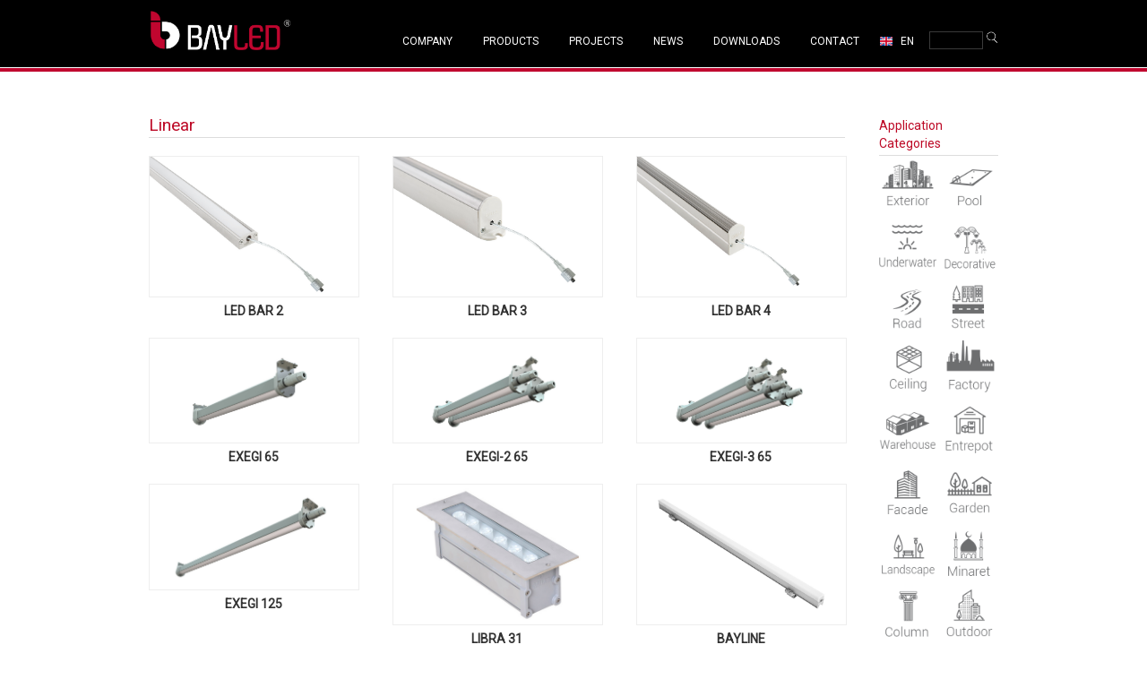

--- FILE ---
content_type: text/html
request_url: https://www.bayled.eu/linear,11,4,1
body_size: 18130
content:





<!DOCTYPE html> 
<html><head>

<meta charset="UTF-8">
<title>Linear Application Categories. Led Lighting Products, Bayled.eu</title>
<meta name="description" content="Our company, which serves on LED lighting systems, provides information about strip led, spot light, LED bulb products and affordable prices." />
<meta name="Keywords" content="Led Lighting Products, strip led, spot light, LED bulb products and affordable prices." />
<meta name="google-site-verification" content="u9m8CIcM9hzfFxMMcvj6w0_aGiiG_S2ET4HauwGYRvE" />
<meta name="AUTHOR" content="Baytaş Aydınlatma" />
<meta name="robots" content="noodp, noydir" />
<meta http-equiv="Content-Language" content="tr" />
<meta content='width=device-width, initial-scale=1.0, maximum-scale=1.0, user-scalable=0' name='viewport' />
<link href="https://fonts.googleapis.com/css?family=Roboto&display=swap" rel="stylesheet">
<link rel="stylesheet" type="text/css" href="tema.css" />
<link href="https://plus.google.com/106946127184141844007"rel="author" />
 <link rel="stylesheet" type="text/css" href="tablo.css" />
    <link rel="stylesheet" type="text/css" href="tema-m.css" />
    <link rel="canonical" href="https://www.bayled.eu/linear,11,4,1" />


<link rel="base href" href="https://www.bayled.eu/linear,11,4,1" />

        <script src="https://cdnjs.cloudflare.com/ajax/libs/jquery/3.1.1/jquery.min.js"></script>

    
  




<script type="text/javascript" src="js/jquery.resmenu.min.js"></script>
<script>
    $(window).ready(function () {
       
           $('#nav').ReSmenu({ maxWidth:990, selectOption: 'MENÜ' });
     
    });
    </script>
    <script>
    $(window).ready(function () {
     
           $('#enav').ReSmenu({ maxWidth:990, selectOption: 'MENU' });
    
    });
    </script>
  
  
    
 <!-- Global site tag (gtag.js) - Google Analytics -->
<script async src="https://www.googletagmanager.com/gtag/js?id=G-RFRWY6BR1M"></script>
<script>
  window.dataLayer = window.dataLayer || [];
  function gtag(){dataLayer.push(arguments);}
  gtag('js', new Date());

  gtag('config', 'G-RFRWY6BR1M');
</script>

</head>


<body>
    
    


<div id="page">
<header>
    <div id="enust">
    <div class="sayfam">

<div id="ustsol"><a href="/home,1,1,1"><img src="ngorsel/logo.jpg" alt="Bayled"></a></div>


<div id="ustsag">
    
       <div id="menucsag">
        
     
        
      
           <form method="post" action="search,5,1,1">
        <input type="text" class="ara" name="kelime">
        <input type="image" src="ngorsel/ara.png" style="width:14px; margin-top:3px;">
        
        </form>
    
 
       
          

    
    </div>
    
    
<div id="menuc" >
<div class="menu_container">

<ul class="toresponsive" id="nav" >
    
<li class="top">
<a class="top_link" href="#">COMPANY</a>
<ul class="sub">

<li><a href="https://www.bayled.eu/company-profile,2,1,1">COMPANY PROFILE</a></li>

<li><a href="https://www.bayled.eu/performance-and-quality,2,47,1">PERFORMANCE & QUALITY</a></li>
    <li><a href="https://www.bayled.eu/quality-certificates,2,12,1">CERTIFICATES</a></li>
</ul>
</li>
    
<li class="top">
<a class="top_link" href="https://www.bayled.eu/products,8,1,1">PRODUCTS</a>
</li> 
    
<li class="top"><a class="top_link" href="https://www.bayled.eu/projects,3,9,1">PROJECTS</a></li> 
<li class="top"><a class="top_link" href="https://www.bayled.eu/news,3,8,1">NEWS</a></li> 
    
    
<li class="top">
<a class="top_link" href="#">DOWNLOADS</a>
    <ul class="sub">
        
        <li><a href="https://www.bayled.eu/2020-general-catalog,2,14,1">CATALOGS</a></li>
        <li><a href="https://www.bayled.eu/company-presentation,2,16,1">COMPANY PRESENTATION</a></li>

    </ul>
</li>
    
<li  class="top"><a class="top_link" href="https://www.bayled.eu/contact,4,1,1">CONTACT</a></li> 
    <style>
        .eng {background-image: url(ngorsel/eng.png); background-repeat: no-repeat; background-position: left 6px center ; background-size: 14px; width:46px; padding-left:12px; } 
     .tr {background-image: url(ngorsel/tr.png); background-repeat: no-repeat; background-position: left 6px center ; background-size: 14px; width:46px; padding-left:12px; } 
        .fr {background-image: url(ngorsel/fr.png); background-repeat: no-repeat; background-position: left 6px center ; background-size: 14px; width:46px; padding-left:12px; } 
		.ar {background-image: url(ngorsel/ar.png); background-repeat: no-repeat; background-position: left 6px center ; background-size: 14px; width:46px; padding-left:12px; } 
	.ru {background-image: url(ngorsel/ru.png); background-repeat: no-repeat; background-position: left 6px center ; background-size: 14px; width:46px; padding-left:12px; } 
	.isp {background-image: url(ngorsel/isp.png); background-repeat: no-repeat; background-position: left 6px center ; background-size: 14px; width:46px; padding-left:12px; } 
    </style>
    <li class="top eng">
<a class="top_link" href="https://www.bayled.eu"> EN</a>
<ul class="sub3">
<li class="tr"><a href="https://www.bayled.eu/home,1,1,2">TR</a></li>
<li class="ar"><a href="home,1,1,3">SA</a></li>
<li class="ru"><a href="home,1,1,4">RU</a></li>
<li class="isp"><a href="home,1,1,5">ES</a></li>
</ul>
</li>
    </ul>
    
    </div>
    </div>
    
 
    
    
    
<div class="clear"></div>

</div>

<div class="clear"></div></div>
<div class="scizgi"></div>
        
</div>
    </header>
    <section>











 <div class="sayfam">
                              





<div id="incele">
<div>

<div class="catsol">
<div style="border-bottom:1px solid #ddd; padding-bottom:3px; "><h1 class="basliki">Linear</h1></div>

        
        <div class="ucle   ">
        <div><a href="led-bar-2,7,18,1"><img src="https://www.bayled.com.tr/uploads/urunresim/18.jpg" style="border:1px solid #eee;" ></a></div>
            <div><a href="led-bar-2,7,18,1">LED BAR 2</a></div>
    
        </div>
        
                       
        <div class="ucle   uara">
        <div><a href="led-bar-3,7,19,1"><img src="https://www.bayled.com.tr/uploads/urunresim/19.jpg" style="border:1px solid #eee;" ></a></div>
            <div><a href="led-bar-3,7,19,1">LED BAR 3</a></div>
    
        </div>
        
                       
        <div class="ucle   uara">
        <div><a href="led-bar-4,7,20,1"><img src="https://www.bayled.com.tr/uploads/urunresim/20.jpg" style="border:1px solid #eee;" ></a></div>
            <div><a href="led-bar-4,7,20,1">LED BAR 4</a></div>
    
        </div>
        
              <div class="clear"></div>
     
                    
        <div class="ucle   ">
        <div><a href="exegi-65,7,141,1"><img src="https://www.bayled.com.tr/uploads/urunresim/141.jpg" style="border:1px solid #eee;" ></a></div>
            <div><a href="exegi-65,7,141,1">EXEGI 65</a></div>
    
        </div>
        
                       
        <div class="ucle   uara">
        <div><a href="exegi-2-65,7,142,1"><img src="https://www.bayled.com.tr/uploads/urunresim/142.jpg" style="border:1px solid #eee;" ></a></div>
            <div><a href="exegi-2-65,7,142,1">EXEGI-2 65</a></div>
    
        </div>
        
                       
        <div class="ucle   uara">
        <div><a href="exegi-3-65,7,143,1"><img src="https://www.bayled.com.tr/uploads/urunresim/143.jpg" style="border:1px solid #eee;" ></a></div>
            <div><a href="exegi-3-65,7,143,1">EXEGI-3 65</a></div>
    
        </div>
        
              <div class="clear"></div>
     
                    
        <div class="ucle   ">
        <div><a href="exegi-125,7,135,1"><img src="https://www.bayled.com.tr/uploads/urunresim/135.jpg" style="border:1px solid #eee;" ></a></div>
            <div><a href="exegi-125,7,135,1">EXEGI 125</a></div>
    
        </div>
        
                       
        <div class="ucle   uara">
        <div><a href="libra-31,7,7,1"><img src="https://www.bayled.com.tr/uploads/urunresim/7.jpg" style="border:1px solid #eee;" ></a></div>
            <div><a href="libra-31,7,7,1">LIBRA 31</a></div>
    
        </div>
        
                       
        <div class="ucle   uara">
        <div><a href="bayline,7,161,1"><img src="https://www.bayled.com.tr/uploads/urunresim/161.jpg" style="border:1px solid #eee;" ></a></div>
            <div><a href="bayline,7,161,1">BAYLINE</a></div>
    
        </div>
        
              <div class="clear"></div>
     
                    
        <div class="ucle   ">
        <div><a href="exegi-2-125,7,138,1"><img src="https://www.bayled.com.tr/uploads/urunresim/138.jpg" style="border:1px solid #eee;" ></a></div>
            <div><a href="exegi-2-125,7,138,1">EXEGI-2 125</a></div>
    
        </div>
        
                       
        <div class="ucle   uara">
        <div><a href="exegi-3-125,7,139,1"><img src="https://www.bayled.com.tr/uploads/urunresim/139.jpg" style="border:1px solid #eee;" ></a></div>
            <div><a href="exegi-3-125,7,139,1">EXEGI-3 125</a></div>
    
        </div>
        
                       
        <div class="ucle   uara">
        <div><a href="libra-54,7,34,1"><img src="https://www.bayled.com.tr/uploads/urunresim/34.jpg" style="border:1px solid #eee;" ></a></div>
            <div><a href="libra-54,7,34,1">LIBRA 54</a></div>
    
        </div>
        
              <div class="clear"></div>
     
                    
        <div class="ucle   ">
        <div><a href="bayline-full-rgb,7,162,1"><img src="https://www.bayled.com.tr/uploads/urunresim/162.jpg" style="border:1px solid #eee;" ></a></div>
            <div><a href="bayline-full-rgb,7,162,1">BAYLINE FULL RGB</a></div>
    
        </div>
        
                       
        <div class="ucle   uara">
        <div><a href="libra-100,7,35,1"><img src="https://www.bayled.com.tr/uploads/urunresim/35.jpg" style="border:1px solid #eee;" ></a></div>
            <div><a href="libra-100,7,35,1">LIBRA 100</a></div>
    
        </div>
        
                       
        <div class="ucle   uara">
        <div><a href="exegi-240,7,144,1"><img src="https://www.bayled.com.tr/uploads/urunresim/144.jpg" style="border:1px solid #eee;" ></a></div>
            <div><a href="exegi-240,7,144,1">EXEGI 240</a></div>
    
        </div>
        
              <div class="clear"></div>
     
                    
        <div class="ucle   ">
        <div><a href="bayline-pixel,7,163,1"><img src="https://www.bayled.com.tr/uploads/urunresim/163.jpg" style="border:1px solid #eee;" ></a></div>
            <div><a href="bayline-pixel,7,163,1">BAYLINE PIXEL</a></div>
    
        </div>
        
                       
        <div class="ucle   uara">
        <div><a href="exegi-2-240,7,145,1"><img src="https://www.bayled.com.tr/uploads/urunresim/145.jpg" style="border:1px solid #eee;" ></a></div>
            <div><a href="exegi-2-240,7,145,1">EXEGI-2 240</a></div>
    
        </div>
        
                       
        <div class="ucle   uara">
        <div><a href="exegi-3-240,7,146,1"><img src="https://www.bayled.com.tr/uploads/urunresim/146.jpg" style="border:1px solid #eee;" ></a></div>
            <div><a href="exegi-3-240,7,146,1">EXEGI-3 240</a></div>
    
        </div>
        
              <div class="clear"></div>
     
                    
        <div class="ucle   ">
        <div><a href="libra-rgb,7,108,1"><img src="https://www.bayled.com.tr/uploads/urunresim/108.jpg" style="border:1px solid #eee;" ></a></div>
            <div><a href="libra-rgb,7,108,1">LIBRA RGB</a></div>
    
        </div>
        
                   
    
    
</div>
    
    
    
    <div class="catsag">
           <div style="border-bottom:1px solid #ddd; padding-bottom:3px; text-align:left; "><span class="basliksag">Application Categories</span></div>
        
                
        <div class="ikile   ">
        <div><a href="exterior,11,12,1"><img src="/uploads/app/12.png"></a></div>    
        </div>
        
                       
        <div class="ikile   ikileara">
        <div><a href="pool,11,21,1"><img src="/uploads/app/21.png"></a></div>    
        </div>
        
              <div class="clear"></div>
     
                    
        <div class="ikile   ">
        <div><a href="underwater,11,20,1"><img src="/uploads/app/20.png"></a></div>    
        </div>
        
                       
        <div class="ikile   ikileara">
        <div><a href="decorative,11,19,1"><img src="/uploads/app/19.png"></a></div>    
        </div>
        
              <div class="clear"></div>
     
                    
        <div class="ikile   ">
        <div><a href="road,11,18,1"><img src="/uploads/app/18.png"></a></div>    
        </div>
        
                       
        <div class="ikile   ikileara">
        <div><a href="street,11,17,1"><img src="/uploads/app/17.png"></a></div>    
        </div>
        
              <div class="clear"></div>
     
                    
        <div class="ikile   ">
        <div><a href="ceiling,11,16,1"><img src="/uploads/app/16.png"></a></div>    
        </div>
        
                       
        <div class="ikile   ikileara">
        <div><a href="factory,11,15,1"><img src="/uploads/app/15.png"></a></div>    
        </div>
        
              <div class="clear"></div>
     
                    
        <div class="ikile   ">
        <div><a href="warehouse,11,14,1"><img src="/uploads/app/14.png"></a></div>    
        </div>
        
                       
        <div class="ikile   ikileara">
        <div><a href="entrepot,11,13,1"><img src="/uploads/app/13.png"></a></div>    
        </div>
        
              <div class="clear"></div>
     
                    
        <div class="ikile   ">
        <div><a href="facade,11,2,1"><img src="/uploads/app/2.png"></a></div>    
        </div>
        
                       
        <div class="ikile   ikileara">
        <div><a href="garden,11,11,1"><img src="/uploads/app/11.png"></a></div>    
        </div>
        
              <div class="clear"></div>
     
                    
        <div class="ikile   ">
        <div><a href="landscape,11,10,1"><img src="/uploads/app/10.png"></a></div>    
        </div>
        
                       
        <div class="ikile   ikileara">
        <div><a href="minaret,11,8,1"><img src="/uploads/app/8.png"></a></div>    
        </div>
        
              <div class="clear"></div>
     
                    
        <div class="ikile   ">
        <div><a href="column,11,7,1"><img src="/uploads/app/7.png"></a></div>    
        </div>
        
                       
        <div class="ikile   ikileara">
        <div><a href="outdoor,11,6,1"><img src="/uploads/app/6.png"></a></div>    
        </div>
        
              <div class="clear"></div>
     
                    
        <div class="ikile   ">
        <div><a href="indoor,11,5,1"><img src="/uploads/app/5.png"></a></div>    
        </div>
        
                       
        <div class="ikile   ikileara">
        <div><a href="linear,11,4,1"><img src="/uploads/app/4.png"></a></div>    
        </div>
        
              <div class="clear"></div>
     
                    
        <div class="ikile   ">
        <div><a href="tunnel,11,3,1"><img src="/uploads/app/3.png"></a></div>    
        </div>
        
                       
        <div class="ikile   ikileara">
        <div><a href="area,11,1,1"><img src="/uploads/app/1.png"></a></div>    
        </div>
        
              <div class="clear"></div>
     
                    
        <div class="ikile   ">
        <div><a href="rgb,11,22,1"><img src="/uploads/app/22.png"></a></div>    
        </div>
        
                       
        <div class="ikile   ikileara">
        <div><a href="stadium,11,23,1"><img src="/uploads/app/23.png"></a></div>    
        </div>
        
              <div class="clear"></div>
     
                    
    </div>


    


<div class="clear"></div>






</div>
</div>



<div class="clear"></div>

     
     
                                        
     
     
          
                                             
         
                                        
     
        
                                        
     
        </div>
</section>
</div>
<div class="clear"></div>
<footer>
<div id="footer">
<div class="sayfam">

<div style="padding:10px;">
    
    <div class="asol">
        <div class="aa1"><img src="ngorsel/a1.jpg"> </div>
      
        <div  class="aa2">© 2019 All rights reserved. | <a href="">Privacy Policy</a><br>
        Foreign Sales: <a href="mailto:sales@bayled.com.tr">sales@bayled.com.tr</a><br>
        Domestic Sales: <a href="mailto:satis@bayled.com.tr">satis@bayled.com.tr</a><br>
        Telephones: +90 312 395 76 35/45
        </div>
        
         
       <div class="clear"></div>
    
    </div>
    
    
    <div class="asol2"><img src="ngorsel/a2.jpg"> </div>
    
    
    <div class="asag">
     <div style="float:right;" class="aa3">
        <a href="https://www.facebook.com/baytaslighting" target="_blank"><img src="ngorsel/sf.png"></a>
         <a href="https://twitter.com/baytaslighting" target="_blank"><img src="ngorsel/st.png"></a>
         <a href="https://www.linkedin.com/company/baytas-lighting" target="_blank"><img src="ngorsel/sin.png"></a>
         <a href="https://www.instagram.com/bayledlighting/" target="_blank"><img src="ngorsel/sins.png"></a>
         <a href="https://www.youtube.com/channel/UCLrmtUnGq848qe4hUYnimYw?view_as=subscriber" target="_blank"><img src="ngorsel/syt.png"></a>
        </div>
    <div  class="aa4">Follow Us</div>
        
           <div class="clear"></div>
    </div>
    
    <div class="clear"></div>
    <div style="padding:5px; text-align:right; color:#eee; font-size:10px; text-decoration:none;"><a  href="https://www.inajans.com/web-sitesi/web-tasarim"  style="color:#eee; font-size:10px; text-decoration:none;" title="Web Tasarım">Web Tasarım</a> in/ajans</div>
    </div>



</div>


</div>
</footer>


</body>
</html>


--- FILE ---
content_type: text/css
request_url: https://www.bayled.eu/tema.css
body_size: 27006
content:
body {
	margin: 0px;
	padding: 0px;
	 background-color:#fff;
		font-family: 'Roboto', sans-serif;
	font-size: 12px;
	color: #333;
	line-height:170%; margin-bottom:0px;
	

	
}
.app {width:99%; border:1px solid #333; margin-top:15px;}
.doku {width:48%; margin-top:7px; border:1px solid #333; floaT:left; background-image: url(ngorsel/d.png); background-repeat: no-repeat; background-position: right; background-size: 20px; cursor:pointer; font-size: 12px; } .dokuara {margin-left:2%;} .pad5 {padding:5px;}
.catsol {float:left; width:82%;}.catsol2 {float:left; width:65%;} .catsol3 {float:left; width:74%;}
.catsag {float:right; width:14%;} .catsag2 {float:right; width:32%; margin-left:5%;}  .catsag3 {float:right; width:21%; margin-left:5%;}
.ikile {float:left; width:48%;} .ikileara {margin-left:4%;} .ikile img {width:100%; border:0px;}
.scizgi { width:100%; height:1px; background-color:#fff; border-bottom: solid 4px #c0062f;}
#enust { width:100%; background-color:#000; } 
.sayfam { width:74%; margin-left:auto; margin-right:auto;} 
.sayfami { width:68%; margin-left:auto; margin-right:auto;}
#ebulten {width:100%; background-color:#ddd; text-align: center; margin-top:20px;}
.etopla {width:50%;   margin-left:auto; margin-right:auto; padding-top:60px; padding-bottom:60px; }
.beyaz {color:#fff;}
.uon {padding-top:15px; text-align:center; font-weight: 500;} .uon a { text-decoration:none;}
.nimg {display:block;}  .imb {width:100%;} .himg {display:none; }
.imb:hover .himg {
  display: block;
}
.imb:hover .nimg {
  display: none;
}
.mog {display:block;}

.aurun {border-right:1px solid #aeaeae; border-top:1px solid #aeaeae; border-bottom:1px solid #aeaeae;width:98%; }
.aurunsol {float:left; width:15%; position:relative; min-height:150px;}
.anasayfaurunsol {float:right; width:84%; margin-left:1%; }
.pua {padding-top:10px; padding-bottom:10px;}
.arabi {margin-left:1%;}
.aurunsag {float:right; margin-right:1%; margin-bottom: 10px; position: relative; width:27%; 
border:1px solid #eee; padding:2px;  -webkit-box-sizing: border-box;-moz-box-sizing: border-box;   box-sizing: border-box; cursor:pointer;}
.aurunbaslik {position:absolute; bottom:10px; left:10px; }

.aurunsag img {width:100%; border:0px;}
     
.pf {margin-top:20px; display:flex;} .pf2 {padding-top:20px; display:flex;} .pf3 {margin-top:20px; display:flex;}
.kasol { float:right; width:48%; margin-left:2%; border:1px solid #a8212e; background-color:#e5e5e5;}  
.ksol { float:left; width:47%;  border-left:1px solid #aeaeae; border-top:1px solid #aeaeae; border-bottom:1px solid #aeaeae;   } 
.kksag { float:right; width:54%; margin-left:2%; display: flex;} 
.kksol {float:left; width:43%;  border-right:1px solid #aeaeae; border-top:1px solid #aeaeae; border-bottom:1px solid #aeaeae; display: flex; }
.kasol img, .ksag2 img  { width:100%;}
.ksagbaslik {color:#c0062f; font-size:24px; line-height: 110%;   }.ksagbaslika {color:#c0062f; font-size:18px; line-height: 110%;   }
.ksag { float:right; width:42%; margin-left:2%; border-right:1px solid #aeaeae; border-top:1px solid #aeaeae; border-bottom:1px solid #aeaeae;   } 
.cb { border:1px solid #c0062f;}.tus { padding:5px; color:#fff; border:0px; background-color:#c0062f; width:100px;}
.ksol2 { float:left; width:47%;  border-left:1px solid #aeaeae; border-top:1px solid #aeaeae; border-bottom:1px solid #aeaeae;}  
.ksag2 { float:right; width:48%; margin-left:2%; border:1px solid #a8212e;   } 

.psol {width:27%; float:left;} .psag { float:right; width:70%; margin-left:2%; } .psag img { width:100%; border:1px solid #a8212e;  }.psolbaslik {color:#c0062f; font-size:16px; line-height: 110%; margin-top:10px;   }
a.renk { color:#c0062f; text-decoration:none;}
a.altbeyaz { color:#fff; text-decoration:none;}
a.altbeyaz:hover { color:#ddd;}
#footer { border-top:3px solid #c0062f; background-color:#000; width:100%;}
.asol { float:left; width:45%; color:#fff; } .asol img{width:150px;} 
.asol2 img {width:280px;}
.asol a { color:#fff; text-decoration: none;}
.asol2 { float:left; width:30%; margin-left:1%; color:#fff;margin-top:7px; }
.asag { float:right; width:20%; color:#fff; margin-top:10px; } .asag img {width:23px;} 
a { 

color:#666; text-decoration: underline;
}
a:hover {color: #bd0926;}


p {
margin-top:0px;
}

.clear{clear:both;}
.aa1 {float:left;}
.aa2 {float:left; margin-top:28px; margin-left:15px; font-size:9px;}
.aa3 {float:right;}
.aa4 {float:right; font-size:10px; margin-top:3px; margin-right:3px;}
.zorunlu { color:#F00; font-size:10px;}

.iletisimsol {float:left; width:190px; min-height:23px; color:#666666; }
.iletisimo {float:left; width:10px; min-height:23px; color:#666;}
.iletisimsag {float:left; width:570px;  min-height:23px;}
.yenikutu {padding:10px; border:1px solid #d5e4bb; margin-top:7px; margin-bottom:7px; background-color:#e6f0d4; font-size:13px;}
.formtus { padding:6px; background-color: #bd0926; font-size:15px; color:#fff; text-shadow:1px 1px black; border:0px;}

.iksol {float:left; width:35%; min-height:23px; color:#666666; }
.iko {float:left; width:4%; min-height:23px; color:#666;}
.iksag {float:left; width:65%;  min-height:23px;}


.sosyalsol {float:left; width:78%; margin-bottom:10px; }
.sosyalsag {float:right; width:21%;}

a.a1 {color:#333; font-size:13px; text-decoration:none;}
a.a1:hover { text-decoration:underline;}


a.pdf {color:#09C; font-size:16px; text-decoration:none;}
a.pdf:hover { text-decoration:none;}



.sayfabaslik {font-size:14px; color:#09C;}

.uyeform {width:330px; padding:7px; border:1px solid #CCC;} .uyeformkod2 {width:70px; padding:6px; border:1px solid #CCC;}

.ara { padding:4px; background-color:#000; border:1px solid #3a3a3a; font-size:11px;  height:10px; width:50px; color:#666;}
.arab img {width:15px;}

.aciz {background-color:#b7b7b7; height:1px; font-size:1px; margin-top:5px; margin-bottom:5px; }
.bciz {background-color:#eaeef1; height:1px; font-size:1px; margin-top:4px; margin-bottom:4px; }
#page{
        
		
		
		
	
	
		 
}


.onla {padding:10px;}

#f {width:990px; height:470px; background-image:url(gorsel/fbg.png);}

.krenk {color:#bd0926;} .flex { display:flex;} .kcer { border:1px solid #bd0926;} .grib { background-color:#eee;}

#bb { width:968px; background-color:#fff; border:1px solid #ececec;  min-height:400px; }


.anabaslik {color:#093; font-size:15px; font-weight:bold;}
.analiste { padding-left:22px; min-height:19px; background-repeat:no-repeat; background-position:left 5px; }

#uclu { width:70%;margin-left:auto; margin-right:auto; margin-top:10px; padding-bottom:20px;}
.ucle { float:left; width:30%;  margin-top:20px; text-align:center;} .ucle a { color:#333; font-weight:bold; text-decoration:none;}
.ucle img { width:100%; border:0px;}
.uara { margin-left:5%;}
.ucbaslik { font-size:18px; font-weight:bold; color:#1f1a17; }
.aragritam { border-bottom:1px solid #797c7b; margin-top:4px; margin-bottom:10px;}
.aragribflu { border-bottom:1px solid #e1e0e0; margin-top:6px; margin-bottom:6px;}
.aragriflu { border-bottom:1px dashed #eee; margin-top:6px; margin-bottom:6px;}

a.ustmenu {color:#333; text-decoration:none; font-size:16px;  margin-left:70px;  }
a.ustmenu:hover { color:#bd0926; border-bottom:1px solid #bd0926;}
a.austmenu { color:#bd0926; border-bottom:1px solid #bd0926; text-decoration:none; font-size:16px;  margin-left:70px;   }


a.altmenu {color:#fff; text-decoration:none; font-size:12px;  margin-left:20px;  margin-right:20px; }
a.altmenu:hover { color:#cbf6ff;}

.kutum {margin-bottom:10px; height:60px; background-color:#fff; width:290px; height:68px;}



 #alan {width:990px; margin-left:auto; margin-right:auto; padding-bottom:15px; padding-top:15px;}
#ustbolum {  width:75%; margin-left:auto;  margin-right:auto;   }
#ustbolum img { border:0;}
#ustbolumic { width:100%; margin-left:auto;  margin-right:auto;  }

#altbolum img { border:0;}
#altbolum {width:100%; background-image:url(gorsel/altbg.png); background-repeat:repeat-x; margin:0px; padding:0px;  }

#altbolumic {width:70%; height:90px; margin-left:auto; margin-right:auto; font-size:10px;  color:#848e89;
	
	margin-bottom:0px; padding-top:80px; padding-bottom:0px;}


#ustsol { float:left; width:auto; margin-top:10px; padding-bottom:10px; } #ustsol img {  width:160px;  } 
#ustsoli { float:left; width:20%; padding-top:30px; text-align:right; }
#ustsag { float:right;  margin-top:10px; padding-bottom:10px; width:auto; text-align:right; }
#dil { margin-bottom:10px; margin-right:0; float:right;}
#aramasag {float:right; margin-left:30px; width:240px;}
.dil { float:right; margin-left:10px; margin-top:3px;}
.arama { float:right;}

.button { border:1px solid #d7d7d7;   width:50px; background-color:#f8f8f8; margin:0px; background-image:url(gorsel/arama.png); background-repeat: no-repeat; padding-top:4px;  }


#flash {width:100%; background-image:url(gorsel/fbg.png); background-repeat:repeat-x; background-color:#c1c5c7; margin:0px; padding:0px;  }

#flashic {width:75%; margin-left:auto; margin-right:auto; margin-bottom:0px; padding-bottom:0px; margin-top:0px; padding-top:0px; }
#flashic img {width:100%;}


#menu {  width:100%; height:73px;  background-image:url(gorsel/mbg.png);  background-repeat:repeat-x; margin:0px; padding:0px; }

.topla { width:80%; margin-left:auto; margin-right:auto; text-align:center;}

#menuc { float:right; margin-top:7px;  }
#menucsag { float:right; margin-top:22px;width:80px; }

a.aktifdil {color:#bd0926; text-decoration:none; font-size:11px;  margin-left:5px;  }
a.pasifdil {color:#848e89; text-decoration:none; font-size:11px;  margin-left:5px;  }


#marka { width:100%; margin-left:auto;  margin-right:auto; margin-top:0px; margin-bottom:0px; padding-top:10px; padding-bottom:10px; background-color:#fff;     }

#markaic {width:75%; margin-left:auto; margin-right:auto; margin-bottom:0px; padding-bottom:0px; }
#markaic img {width:100%;}


.enustmenu { margin-top:37px; margin-right:0; float:right;}
.enu {float:left;} 

#anamenu  { background-color:#000; height:50px; margin-top:5px; width:100%; -moz-border-radius: 6px; -webkit-border-radius: 6px;}

.besle {width:186px; height:186px; float:left;}
#bess { margin-top:260px;}
.rsolfoto {float: left; margin: 10px; width:49%;}
.rsagfoto {float: right; margin: 10px; width:49%;}

#dortlualanp { padding-top:10px; width:100%; line-height:160%; font-size:15px;} #dortlualanp a { color:#af1d56; text-decoration:none; font-size:18px;  } #dortlualanp a:hover { color:#700931;}
#dortlualanp h2, #ikilialanp h2 { color:#000; font-size:15px; padding-top:0px; padding-bottom:7px; padding-left:0px; margin:0px;}
.dortlep { width:32%; float:left; padding-bottom:22px; line-height:110%; }
.dortarap { margin-left:2%;}
.dcizp { background-color:#ddd; height:1px; }
#dortlualanp img {  width:100%; border:0px; padding-bottom:5px; }

#dortlualan { padding-top:10px; width:80%; line-height:160%; font-size:15px; margin-left:auto; margin-right:auto;} #dortlualan a { color:#af1d56; text-decoration:none; font-size:18px;  } #dortlualan a:hover { color:#700931;}
#dortlualan h2, #ikilialan h2 { color:#000; font-size:15px; padding-top:0px; padding-bottom:7px; padding-left:0px; margin:0px;}
.dortle { width:45%; float:left; padding-bottom:22px; line-height:110%; }
.dortara { margin-left:10%;}
.dcizp { background-color:#ddd; height:1px; }
#dortlualan img {  width:100%; border:0px; padding-bottom:5px; }

.dortlepdf { width:23%; float:left; padding-bottom:22px; line-height:110%; }
.dortarapdf { margin-left:2%;}

#beslialan { padding-top:10px; width:100%; line-height:160%; font-size:15px; margin-left:auto; margin-right:auto;} #beslialan a { color:#af1d56; text-decoration:none; font-size:18px;  } #beslialan a:hover { color:#700931;}
#beslialan h2, #ikilialan h2 { color:#000; font-size:15px; padding-top:0px; padding-bottom:7px; padding-left:0px; margin:0px;}
.besleb { width:18.4%; float:left; padding-bottom:22px; line-height:110%; }
.besara { margin-left:2%;}
#beslialan img {  width:100%; border:0px; padding-bottom:5px; text-align: center; }

.birlib { width:18.4%; float:left; padding-bottom:22px; line-height:110%; }
.birlibara { margin-left:2%;}
.birlibe { width:18.4%; float:left; padding-bottom:22px; margin-left: 12.2%; margin-right:10.2%; line-height:110%; text-align: center; }

.aicerik { width:290px; height:185px; background-repeat:no-repeat;  }

img.hovi
{

}

img.hovi:hover
{
opacity:0.8;
filter:alpha(opacity=80); /* For IE8 and earlier */
}



.umenusol {float:left; width:800px; }
.umenusag {float:right; margin-right:10px; width:60px; padding-top:12px;}

#incele { text-align: justify; min-height:400px;   padding-top:50px; padding-bottom:50px; font-size:14px;}
#arincele { text-align: right; min-height:400px;   padding-top:50px; padding-bottom:50px; font-size:14px;}

#ip { padding:10px;}
.altver { padding-bottom:30px;}


#iki { width:990px; margin-left:auto; margin-right:auto; margin-top:15px; padding-bottom:15px; }

.ikiciz { float:left; margin-left:14px; margin-right:15px; height:110px;  background-color:#CCC; width:1px; font-size:0px;}
.ikibaslik { color:#0a82e8; font-size:19px; font-weight:bold; padding-bottom:10px; }




.pb {color:#000; text-decoration:none; padding-left:8px; line-height:130%; background-image:url(gorsel/a.png); background-repeat:no-repeat; background-position:left 6px; font-weight:bold; font-family:"Trebuchet MS", Arial, Helvetica, sans-serif;}		  
#bes {padding-bottom:15px;}
#kurumsal {width:950px; padding-top:10px;  text-align:justify;}

.pbg {float:left; height:200px; width:840px;}

.bbaslik2 {color:#666; font-size:11px; margin-top:5px; line-height:140%; }
.bbaslik {margin-bottom:3px; }
a.bl {color:#4071b5; font-size:11px; text-decoration:none; font-weight:bold;}

.kurumsalbaslik {color: #C00; font-size:15px; text-decoration:none; font-weight:bold; font-family:"Trebuchet MS", Arial, Helvetica, sans-serif; }		


.solon {margin-left:10px;}



.ist {float:right; width:382px; height:95px;}


#sol {float:left; width:18%; text-align:left;}
#sag {float:right; width:81%; text-align:justify;}



.padon {padding:10px;}


.altcizgi {height:1px; font-size:0px; background-color: #333; margin-top:10px; }

#al {width:990px; height:70px; background-image:url(gorsel/altbg.png);}



#enu {height:100px;}
#menum {width:750px; height:50px; margin-top:10px; }

.uclu {width:210px; height:210px; float:left;}

#serit {width:100%; background-color:#000;}

.inceleic {padding-top:20px; padding-bottom:20px; margin-left:auto; margin-right:auto; width:970px; }



a.solma {color: #c00;  font-size:12px; text-decoration:none; padding-left:8px; background-repeat:no-repeat; background-position:left 5px;   }

a.sola {color: #565656;  font-size:12px; text-decoration:none; padding-left:8px;   }
a.sola:hover { color: #000;}



#hizmet {width:990px; margin-left:auto; margin-right:auto; padding-bottom:15px; margin-top:15px;}

.solondort {margin-left:14px;}
.dortbaslik {font-size:15px; color:#eb3a30; font-weight:bold;}


a.tum {color:#333333; font-size:11px; text-decoration:none; }

a.usti { color: #999; font-size:12px; text-decoration:none; margin-left:10px; }
a.usti:hover { text-decoration:underline;}

.haber {width:895px; height:40px; margin-top:27px; float:left;}


.prebutton {padding:5px; width:100px; background-color: #f8dfaf;  border:1px solid #cdc9c9;      color:#000; float:right;}

#isol {width:160px; float:left;}
#isag {float:right; width:760px;}


a.adetay {color:#000000; text-decoration:none; font-size:11px;}
a.adetay:hover {color: #333333;}


a.solbaslik {font-size:14px; color:#004255; font-weight:bold; text-decoration:none;}




.basliksag {margin:0px; padding:0px; color:#bd0926; font-size:14px; font-weight:400;}

h1.basliki {margin:0px; padding:0px; color:#bd0926; font-size:19px; font-weight:400; }
.basliki {margin:0px; padding:0px; color:#bd0926; font-size:19px; font-weight:400;}
.baslikit {margin:0px; padding:0px; font-size:14px; font-weight:bold; color: #2A2A28;}

img.enec {width:50px; border:0px; margin-left:20px;}
img.lmlm {height:50px; border:0px; margin-left:10px;}

img.icer {bordeR:1px solid #CCCCCC;}
a.katdetayb {color: #505050; text-decoration:none; font-size:14px; }  a.katdetayb:hover {color: #000;}
a.katdetay {color: #555; text-decoration:none; font-size:12px; } a.katdetay:hover {color: #000;}
a.katbaslik {color: #333; text-decoration:none; font-size:14px; font-weight:bold; }
a.katbaslik:hover { text-decoration:underline;}

img.ucer {padding-right:2px;}

img.rsag {float:right; padding-left:9px; width:20%;}

img.rsol{float:left; padding-right:5px;}


.urunu { float:left; width:23%; border: 1px solid #c3c4c6; text-align:center;}
.urunu img { width:100%; border:0px; }
.uruna { margin-left:2%;}
.urunkatbaslik { float:left; background-image:url(gorsel/katbg.jpg); background-repeat:repeat-x; width:100%; height:27px; padding-top:10px; text-align:center;}
.urunkatara {margin-bottom:20px; }

.urunanafoto { float:left; width:100%;}
.urunanafoto1 { float:left; width:70%; text-align:center;}

.urunanafoto1 img { width:80%; border:0px; }


.urunanafoto2 { float:right; width:29%;}
.urunanafoto2 img { width:90%; border:0px; text-align:right; }

.teknikciz { float:left; width:49%;}
.teknikciz img{ width:80%;}

.isik { float:right; width:49%; }
.isik img{ width:80%;}


.resimboslukyirmi {margin-bottom:20px;}
.boslukotuz {margin-bottom:30px;}


img.ka {border:1px solid #CCCCCC;}





.liste { background-image:url(gorsel/a.png); background-repeat:no-repeat;  padding-left:8px;  background-position:left 7px; margin-bottom:5px; margin-top:5px;  }

a.listeur { background-image:url(gorsel/a.png); background-repeat:no-repeat;  padding-left:8px;  background-position:left 7px; margin-bottom:5px; margin-top:5px;  }
a.listeur:hover { color: #09C;}

a.listeref { background-repeat:no-repeat;  padding-left:8px;  background-position:left 7px; margin-bottom:5px; margin-top:5px; font-size:16px; color:#FFFFFF; font-weight:bold }
a.listeref:hover { color: #CCC;}



a.habb:link,a.habb:active,a.habb:visited {
	color: #656a68;
	font-size: 12px;
	text-decoration:none; line-height:200%;

}

a.habb:hover { color: #333333;}



a.habba:link,a.habba:active,a.habba:visited,a.habba:hover  {
	color: #bd0926;
	font-size: 12px;
text-decoration:none; line-height:200%;

}

.yenialbum {
	border: 0px ;
	width:100%;
	padding-top:10px;
	margin-top:140px;  
	
}

.yenialbum2 {
	border: 1px dashed #B5B5B5 ;
	width:758px;
	padding-top:10px;
	margin-top:10px;  
	
}


.slink {color:#333333; font-size:11px; margin-right:10px; padding:3px; width:15px; background-color:#ccc; float:left;}
.saktif {color: #f1f1f1; font-size:11px; margin-right:10px; padding:3px; width:15px;   background-color: #C00; float:left;}

a.pdetay {color: #666; text-decoration:none; }
a.pdetay:hover {color:#666;}

#geridon {
	width:100px;
	height:30px; padding-top:5px;
        text-align:center;
        
        position:fixed; /* this is the magic */
        bottom:10px; /* together with this to put the div at the bottom*/
        right:10px;
       
		background-image:url(gorsel/sb.png); background-repeat:no-repeat;
      
}


a.ageri {margin:0px; padding:0px; font-size:14px; font-weight:bold; color: #000; text-shadow: white 1px 1px; text-decoration:none;}
a.ageri:hover {color: #333333;}




.uyegbox {width:300px; padding:3px; border:1px solid #e7e4e4;}
.uyegboxs {width:100px; padding:3px; border:1px solid #e7e4e4;}

.uyegboxss {width:220px; padding:3px; border:1px solid #e7e4e4;}
.uyegboxxss {width:195px; padding:3px; border:1px solid #e7e4e4;}

.uyegboxse {padding:10px;   background-color: #e7e4e4; color: #000000;   font-size:13px; border:0px;}


.tus { padding: 8px;  background-color: #C00; color: #FFFFFF; font-size:12px; border:0px; }
.menule {padding-top:11px;}

.arti {font-size:11px; color:#3CF;}


.menu_container {  }



.responsive_menu select {
	display: block;
	width: 100%;
	height: 50px;
	
	font-size: 16px;
	line-height: 1.42857;
	color: rgb(85, 85, 85);
	vertical-align: middle;
	background-color: #eee;
	background-image: none;
	border: none;
}
.nofull select {width: auto;}
label {float: left;line-height: 36px;font-weight: 800;font-size: 12px;}





#nav {list-style:none;  z-index:500; text-decoration:none;  padding:0px; margin-top:0px;  margin-left:auto; margin-right:auto; }

#nav li.top {display:block; float:left; }
#nav li a.top_link {
display:block;  
float:left; 	
color: #FFF; font-size:12px; text-decoration:none; padding:7px; margin-right:10px; margin-left:10px;}


#nav li:hover a.top_link {   }

#nav li a.aktif {
display:block; 
float:left; 	
color: #bd0926; font-size:11px; text-decoration:none;  padding-left:5px; padding-right:6px; padding-top:11px; padding-bottom:11px; margin-right:6px; margin-left:5px; }



#nav li:hover {position:relative; z-index:200;}

#nav li:hover ul.sub
{left:5px; top:30px; background-image: url(ngorsel/mbg.png); background-repeat: repeat; width:auto; height:auto; z-index:300;  }
#nav li:hover ul.sub li
{display:block;  position:relative; float:left; width:170px; font-weight:normal;}
#nav li:hover ul.sub li a
{
	display:block;
	font-size:11px;

	width:auto;
	color: #fff;
	text-decoration:none;
	padding-top: 12px;
	padding-bottom: 12px;
	padding-left: 12px;
	padding-right: 12px;
	line-height:13px;
	text-align:left;
}
#nav li:hover ul.sub li a:hover 
{background-color:#000; color: #fff;  }


#nav li:hover ul.sub3
{left:5px; top:30px; background-image: url(ngorsel/mbg.png); background-repeat: repeat; width:auto; height:auto; z-index:300;  }
#nav li:hover ul.sub3 li
{display:block;  position:relative; float:left; width:70px; font-weight:normal;}
#nav li:hover ul.sub3 li a
{
	display:block;
	font-size:11px;

	width:auto;
	color: #fff;
	text-decoration:none;
	padding-top: 8px;
	padding-bottom: 8px;
	padding-left: 12px;
	padding-right: 12px;
	line-height:13px;
	text-align:left;
   
}

#nav li:hover ul.sub3 li a:hover 
{ color: #fff;  }


/* */
#nav ul.sub li:hover ul.sub2
{left:260px; top:0px; background-color: #f2f2f2; width:auto; height:auto; z-index:300;  }
#nav ul.sub li:hover ul.sub2 li
{display:block;  position:relative; float:left; width:360px; font-weight:normal;}
#nav li:hover ul.sub2 li a
{
	display:block;
	font-size:12px;

	width:auto;
	color: #fff;
	text-decoration:none;
	padding-top: 12px;
	padding-bottom: 12px;
	padding-left: 12px;
	padding-right: 12px;
text-shadow: 1px 1px #000; 
	line-height:13px;
	text-align:left;
}

#nav li:hover ul.sub2 li a:hover 
{background-color:#434343;  }


/* */

#nav li:hover li:hover ul,
#nav li:hover li:hover li:hover ul,
#nav li:hover li:hover li:hover li:hover ul,
#nav li:hover li:hover li:hover li:hover li:hover ul
{left:90px; background: #000000; white-space:nowrap; width:auto; z-index:400; height:auto;}

#nav ul, 
#nav li:hover ul ul,
#nav li:hover li:hover ul ul,
#nav li:hover li:hover li:hover ul ul,
#nav li:hover li:hover li:hover li:hover ul ul
{position:absolute; left:-9999px; top:-9999px; width:0; height:0; margin:0; padding:0; list-style:none;}



#nav li:hover li:hover li a.fly,
#nav li:hover li:hover li:hover li a.fly,
#nav li:hover li:hover li:hover li:hover li a.fly
{ color:#000; border-color:#bbd37e;} 



#enav {list-style:none;  z-index:500; text-decoration:none;  padding:0px; margin-top:0px; width:880px; margin-left:auto; margin-right:auto; }

#enav li.top {display:block; float:left; }
#enav li a.top_link {
display:block;  
float:left; 	
color: #848e89; font-size:11px; text-decoration:none;  padding-left:5px; padding-right:6px; padding-top:11px; padding-bottom:11px; margin-right:3px; margin-left:2px;}


#enav li:hover a.top_link {  background-color: #efefef;  }

#enav li a.aktif {
display:block; 
float:left; 	
color: #bd0926; font-size:11px; text-decoration:none;  padding-left:5px; padding-right:6px; padding-top:11px; padding-bottom:11px; margin-right:6px; margin-left:5px; }



#enav li:hover {position:relative; z-index:200;}

#enav li:hover ul.sub
{left:5px; top:40px; background-color: #efefef; width:auto; height:auto; z-index:300;  }
#enav li:hover ul.sub li
{display:block;  position:relative; float:left; width:260px; font-weight:normal;}
#enav li:hover ul.sub li a
{
	display:block;
	font-size:11px;

	width:auto;
	color: #848e89;
	text-decoration:none;
	padding-top: 12px;
	padding-bottom: 12px;
	padding-left: 12px;
	padding-right: 12px;
	line-height:13px;
	text-align:left;
}

#enav li:hover ul.sub li a:hover 
{background-color:#f2f2f2; color: #bd0926;  }

/* */
#enav ul.sub li:hover ul.sub2
{left:260px; top:0px; background-color: #f2f2f2; width:auto; height:auto; z-index:300;  }
#enav ul.sub li:hover ul.sub2 li
{display:block;  position:relative; float:left; width:360px; font-weight:normal;}
#enav li:hover ul.sub2 li a
{
	display:block;
	font-size:12px;

	width:auto;
	color: #fff;
	text-decoration:none;
	padding-top: 12px;
	padding-bottom: 12px;
	padding-left: 12px;
	padding-right: 12px;
text-shadow: 1px 1px #000; 
	line-height:13px;
	text-align:left;
}

#enav li:hover ul.sub2 li a:hover 
{background-color:#434343;  }


/* */

#enav li:hover li:hover ul,
#enav li:hover li:hover li:hover ul,
#enav li:hover li:hover li:hover li:hover ul,
#enav li:hover li:hover li:hover li:hover li:hover ul
{left:90px; background: #000000; white-space:nowrap; width:auto; z-index:400; height:auto;}

#enav ul, 
#enav li:hover ul ul,
#enav li:hover li:hover ul ul,
#enav li:hover li:hover li:hover ul ul,
#enav li:hover li:hover li:hover li:hover ul ul
{position:absolute; left:-9999px; top:-9999px; width:0; height:0; margin:0; padding:0; list-style:none;}



#enav li:hover li:hover li a.fly,
#enav li:hover li:hover li:hover li a.fly,
#enav li:hover li:hover li:hover li:hover li a.fly
{ color:#000; border-color:#bbd37e;} 


#ealt { margin-top:10px; font-size:11px; margin-left:auto; margin-right:auto; color:#666; width:990px;}

#interContainer{
position: absolute;
width: 50%; /*Width of interstitial box*/
left: 0;
top: 0;
padding: 15px;
padding-top: 0;


visibility: hidden;
z-index: 10000;
}

#interContainer .headerbar{ /*CSS for header bar of interstitial box*/

text-align: right; padding-top:5px;
}

#interContainer .headerbar a{ /*CSS for header bar links of interstitial box*/
font-size: 120%;
text-decoration: none;
}


#interContent{ /*CSS for div that holds the content to show*/

}

#interVeil{ /*CSS for background veil that covers entire page while interstitial box is visible*/
position: absolute; 
right: 0;
width: 10px;
top: 0;
z-index: 5000;
visibility: hidden;
filter:progid:DXImageTransform.Microsoft.alpha(opacity=80);
opacity: 0.7;
}

@media only screen and (max-width: 990px) {
	
	.dortarap { margin-left:0px;  }
	.dortlep {float:none; width:100%; margin-top:10px; text-align:center;}
	
	.dortara { margin-left:0px;  }
	.dortle {float:none; width:100%; margin-top:10px; text-align:center;}
    
    .besara { margin-left:0px;  }
	.besleb {float:none; width:90%; margin-top:10px; text-align:center;}
    
    .birlibara { margin-left:0px;  }
	.birlib {float:none; width:90%; margin-top:10px; text-align:center;}
    .birlibe {float:none; width:90%; margin-top:10px; text-align:center;}
    

}



--- FILE ---
content_type: text/css
request_url: https://www.bayled.eu/tablo.css
body_size: 463
content:
.t1 {float:left; width:35%; border:1px solid #ddd; padding:2px;  -webkit-box-sizing: border-box;-moz-box-sizing: border-box;   box-sizing: border-box; }
 .t2 {float:left; width:20%; border:1px solid #ddd; padding:2px;  -webkit-box-sizing: border-box;-moz-box-sizing: border-box;   box-sizing: border-box; }
     .t3 {float:left; width:25%; border:1px solid #ddd; padding:2px; -webkit-box-sizing: border-box;-moz-box-sizing: border-box;   box-sizing: border-box; }

--- FILE ---
content_type: text/css
request_url: https://www.bayled.eu/tema-m.css
body_size: 1551
content:
@charset "utf-8";


@media only screen and (min-width: 1400px) {
    .sayfami,.sayfam  {width:60%;} #nav li a.top_link { margin-left:6px; margin-right:6px;}
}


@media only screen and (max-width: 1250px) {
	
	
	
	
	}
	
	@media only screen and (max-width: 1170px) {
	
        .sayfam {width:90%;} .sayfami {width:90%;}
	
	}
	
	@media only screen and (max-width: 1099px) {
     

	.owl-carousel{ width:100%;}
	
	

@media only screen and (max-width: 990px) {
    .asol, .asol2, .asag, .aa1, .aa2, .aa3, .aa4, .ucle {float:none; width:100%; text-align: center; margin-left:0px;}
    .mog {display:none;} .flex {display:block;}
    .catsol, .catsag, .catsol3, .catsag3 { float:none; width:100%;} .catsag, .catsag3 {margin-top:20px;}
.sosyalsol {float:left; width:69%; margin-bottom:10px; }
.sosyalsag {float:right; width:30%;}

#sol, .asol {float:none; width:100%;}
#sag, .asag {float:none; width:100%;}
    .kksol{ float:none; width:100%; margin-top:20px;}

.kksag{ float:none; width:100%; margin-top:20px; margin-left:0px; }
    .pf { display:inline; padding-top:20px;}


    .menu_container { width:100%; }
    #menuc { float:none; width:100%; text-align: center } 
    #menucsag { float:none; width:100%;}

#ustsol {width:100%; text-align: center; } #ustsol img {  } 

#ustsag { width:100%; margin-top:10px; text-align:center; }

    .arama { float:left;} .ara { width:150px;}

    .etopla {width:85%;}
    .uara {margin-left:0px;}






}


@media only screen and (max-width: 690px) {





}
	
	
@media only screen and (max-width: 500px) {






}
	
	